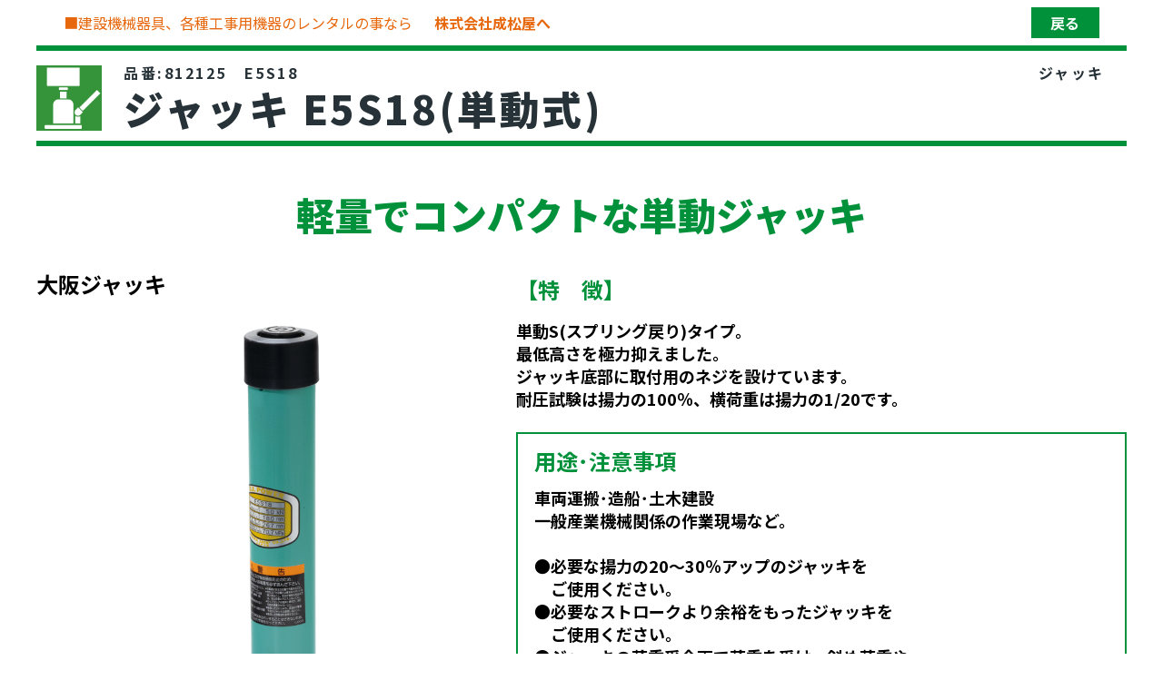

--- FILE ---
content_type: text/html
request_url: https://narimatsuya.com/products/detail/index.php?id=1635
body_size: 9957
content:

<!DOCTYPE html>
<html lang="ja">

<head>
    <meta charset="UTF-8">
  <meta name="theme-color" content="#289c3b">

  <meta name="viewport" content="width=1200,maximum-scale=1.0">


  <meta name="Description" content="軽量でコンパクトな単動ジャッキ">
  <meta name="Keywords" content="">
  <title>
    ジャッキ E5S18(単動式)｜建設機械器具、各種工事用機器レンタルの成松屋
  </title>

  <!-- JQ本体 -->
  <script src="https://ajax.googleapis.com/ajax/libs/jquery/3.3.1/jquery.min.js"></script>
  <!-- JQ本体 -->




  <!-- css -->
  <!-- css -->
  <!-- css -->
  <!-- css -->
  <!-- css -->
  <!-- css -->
  <!-- css -->
  <!-- css -->
  <!-- css -->
  <!-- css -->

  <!-- スクリーン切り替え -->


  <link rel="stylesheet" href="css/pc.css" type="text/css" media="all">
  <!--<link rel="stylesheet" href="css/sp.css" type="text/css" media="screen and (max-width: 766px)">
  <link rel="stylesheet" href="css/pc.css" type="text/css" media="screen and (min-width: 767px) and (max-width: 959px)">
  <link rel="stylesheet" href="css/pc.css" type="text/css" media="screen and (min-width: 960px)">-->

  <!-- スクリーン切り替え -->

  <link rel="stylesheet" href="css/pc.css" type="text/css" media="print">
  <link rel="stylesheet" href="css/slick.css" />
  <link rel="stylesheet" href="css/slick-theme.css" />
  <link rel="stylesheet" href="css/animate.css">
  <link rel="stylesheet" href="css/fontawesome-all.min.css">
  <link rel="stylesheet" href="css/reset.css" type="text/css">
  <link rel="stylesheet" href="css/lightbox.css">
  <link rel="stylesheet" href="css/jquery.bxslider.css" type="text/css">

  <link href="https://fonts.googleapis.com/css2?family=Noto+Sans+JP:wght@100;300;400;500;700;900&display=swap"
    rel="stylesheet">




  <!-- css -->
  <!-- css -->
  <!-- css -->
  <!-- css -->
  <!-- css -->
  <!-- css -->
  <!-- css -->
  <!-- css -->
  <!-- css -->
  <!-- css -->

</head>

<body>
  <div id="wrapper">
    

<header>

  <div class="inner">

    <h1>
      ■建設機械器具、各種工事用機器のレンタルの事なら<span>株式会社成松屋へ</span>
    </h1>


    <a href="javascript:history.back();" id="btn_modoru">戻る</a>

  </div>
  <!-- inner -->


  <!-- モーダルボタン動作 -->
  <script src="js/animatedModal.js"></script>
  <script>
    $(function() {
      $('#btn_open_modal').animatedModal({
        modalTarget: 'modal_area',
        animatedIn: 'fadeIn', //表示する時のアニメーション
        animatedOut: 'fadeOut', //閉じる時のアニメーション ただしattention系やIn系のものはNG
        animationDuration: '0.4s', //アニメーションにかける秒数
        color: 'rgba(38, 134, 53, 0.8)', //背景色 ここで設定しなくてもCSSで設定も可
      });
    });
  </script>


  <!-- ヘッダースクロール値で固定 -->

  <script>
    jQuery(function($) {
      var nav = $('header'),
        offset = nav.offset();
      $(window).scroll(function() {
        if ($(window).scrollTop() > offset.top + 148) {
          nav.addClass('fixed_header');
          $('#wrapper').addClass('fixed_wrapper');
        } else {
          nav.removeClass('fixed_header');
          $('#wrapper').removeClass('fixed_wrapper');
        }
      });
    });
  </script>

  <!-- ヘッダースクロール値で固定ここまで -->


  <!-- 固定ヘッダー分の高さをずらす　ページ内リンク用 -->
  <script>
    jQuery(function($) {
      var headerHeight = $('header').outerHeight();
      var urlHash = location.hash;
      if (urlHash) {
        $('body,html').stop().scrollTop(0);
        setTimeout(function() {
          var target = $(urlHash);
          var position = target.offset().top - headerHeight;
          $('body,html').stop().animate({
            scrollTop: position
          }, 500);
        }, 100);
      }
      $('a[href^="#"]').click(function() {
        var href = $(this).attr("href");
        var target = $(href);
        var position = target.offset().top - headerHeight;
        $('body,html').stop().animate({
          scrollTop: position
        }, 500);
      });

      var _window = $(window),
        _header = $('header'),
        heroBottom,
        startPos,
        winScrollTop;

      _window.on('scroll', function() {
        winScrollTop = $(this).scrollTop();
        heroBottom = $('.hero').height();
        if (winScrollTop >= startPos) {
          if (winScrollTop >= heroBottom) {
            _header.addClass('hide');
          }
        } else {
          _header.removeClass('hide');
        }
        startPos = winScrollTop;
      });

      _window.trigger('scroll');

    });
  </script>
  <!-- 固定ヘッダー分の高さをずらす　ページ内リンク用 ここまで -->





  <!--モーダルの中-->
  <!--モーダルの中-->
  <!--モーダルの中-->
  <!--モーダルの中-->
  <!--モーダルの中-->
  <!--モーダルの中-->
  <!--モーダルの中-->

  <!--<div id="modal_area">
    閉じるボタン
    <span class="close-modal_area">×</span>

    <div class="modal-content">



      <ul class="category_menu">
      <br />
<b>Notice</b>:  Undefined variable: catlist in <b>/var/www/html/products/detail/include/header.php</b> on line <b>124</b><br />
      </ul>


    </div>
  </div>-->
  <!--モーダルの中-->
  <!--モーダルの中-->
  <!--モーダルの中-->
  <!--モーダルの中-->
  <!--モーダルの中-->
  <!--モーダルの中-->
  <!--モーダルの中-->

</header>    <main>
      <!-- 商品詳細ここから -->
      <div class="prod-detail">

        <h2>
          <figure class="icon"><img
              src="img/13.png"></figure>
          <ul>
            <li>
              <div class="model_number">品番:812125　E5S18              </div>
              <div class="p_title">
              </div>
              <div class="category">ジャッキ              </div>
            </li>

            <li>
              <div class="p_name">ジャッキ E5S18(単動式)              </div>
            </li>

          </ul>
        </h2>

        <div class="inner">

          <!--start キャッチコピー-->
          <div class="catch">
            軽量でコンパクトな単動ジャッキ          </div>
          <!-- キャッチコピー end-->

          <!-- 外観 -->
          <figure class="main_photo">
            <h3>大阪ジャッキ            </h3>
            <img src="../../printimg/P1_649277ed7c05b.jpg">
            <div class="kigyo_name">E5S18            </div>
            <div class="qr">

              
            </div>
          </figure>
          <!-- 外観ここまで -->

          <!-- 特徴　セールスポイントのブロック-->
          <article>
            <!-- ここから特徴 -->
            <div class="tokucho">
              <h3>【特　徴】</h3>
              <div class="sente">
                単動S(スプリング戻り)タイプ。<br>最低高さを極力抑えました。<br>ジャッキ底部に取付用のネジを設けています。<br>耐圧試験は揚力の100％、横荷重は揚力の1/20です。              </div>
            </div>
            <!-- 特徴ここまで -->

            <!-- セールスポイント -->
            <div class="point">
              <h3>用途･注意事項              </h3>
              <div class="sente">
                車両運搬･造船･土木建設<br>一般産業機械関係の作業現場など。<br><br>●必要な揚力の20～30％アップのジャッキを<br>　ご使用ください。<br>●必要なストロークより余裕をもったジャッキを<br>　ご使用ください。<br>●ジャッキの荷重受全面で荷重を受け、斜め荷重や<br>　衝撃荷重がかからないように注意してください。              </div>
            </div>
            <!-- セールスポイントここまで -->

          </article>
          <!-- 特徴　セールスポイントのブロック　ここまで -->






          <!--写真ブロック-->
          <ul class="sub_photo"><li><div class="title">製品仕様</div><img src="../../printimg/P2_649501650fc83.jpg"></li><li><div class="title">寸法図</div><img src="../../printimg/P3_64a220f7ca4cd.jpg"></li></ul>          <!--写真ここまで-->







        </div>
        <!-- inner -->



      </div>
      <!-- 商品詳細ここまで -->







    </main>




    <footer>


	<div class="inner">
		<img src="img/footer.png?new" alt="フッター">
	</div>


	<!-- 
	<article id="footer_top">
		<ul class="inner">
			<li>
				<div id="footer_logo">
					<a href="index.php">
						<span>各種工事用機械レンタル</span>
						<img src="img/logo.png" alt="ロゴ">
						<div class="url">www.narimatsuya.com</div>
					</a>
				</div>


			</li>
			<li>
				<div class="tel">
					<span class="title01">本社・関西営業部</span>
					<div>
						TEL:<a href="tel:0665560061">06-6556-0061</a>
					</div>
				</div>

				<div class="tel">
					<span class="title01">関東営業所・川崎駅前オフィス</span>
					<div>
						TEL:<a href="tel:0442871655">044-287-1655</a>
					</div>
				</div>


			</li>


			<li>
				<div class="icon">
					<img src="img/icon_iso14001.png" alt="">
				</div>
				<div class="icon">
					<img src="img/icon_ms_jab_cm024.png" alt="">
				</div>
			</li>


		</ul>

	</article>
 -->




</footer>






  </div><!-- wrapper -->
  <!-- js -->
  <!-- js -->
  <!-- js -->
  <!-- js -->
  <!-- js -->
  <!-- js -->
  <!-- js -->
  <!-- js -->
  <!-- js -->
  <!-- js -->
  <!-- js -->
  <!-- js -->

  <!--<script src="js/viewport.js"></script>-->
  <script src="js/ofi.js"></script>
  <script>
    objectFitImages('.ofi_cv');
  </script>

  <script src="./js/to-top.js"></script>



</body>

</html>

--- FILE ---
content_type: text/css
request_url: https://narimatsuya.com/products/detail/css/pc.css
body_size: 46032
content:
@charset "utf-8";

/* キーカラー */

/* メイン#360 */
/* サブ#e7670c */
/* サブ#060 */


/* =======================================

reset

======================================= */


* {
	margin: 0;
	padding: 0;
	list-style: none;
	text-decoration: none;
	-webkit-text-size-adjust: 100%;
	-webkit-box-sizing: border-box;
	box-sizing: border-box;
	font-family: 'Noto Sans JP', sans-serif;
	/* line-height: 1.7em;
	letter-spacing: 0.05em; */
	font-weight: 600;
}



html,
body,
div,
span,
applet,
object,
iframe,
a,
abbr,
acronym,
address,
big,
cite,
code,
del,
dfn,
em,
font,
img,
ins,
kbd,
q,
s,
samp,
small,
strike,
strong,
sub,
sup,
tt,
var,
dl,
dt,
dd,
ol,
ul,
li,
fieldset,
form,
label,
legend,
table,
caption,
tbody,
tfoot,
thead,
tr,
th,
td {
	margin: 0;
	padding: 0;
	-webkit-text-size-adjust: none;
}

#wrapper {
	width: 100%;
	position: relative;
	overflow: hidden;
	background: rgba(255, 255, 255, 1);

}

.fixed_wrapper {
	margin-top: 148px;

}


/*******************************
ヘッダー
*******************************/

.mainImage_area {
	width: 100%;
	z-index: 0;
	position: relative;
	border-bottom: 8px #e7670c solid;
}


.mainImage_area>.inner {
	position: absolute;
	top: 30%;
	right: 0;
	left: 0;
	max-width: 1200px;
	width: 90%;
	margin: 0 auto;
	z-index: 10;
	-webkit-animation: opacity_move 0.5s alternate linear;
	animation: opacity_move 0.5s alternate linear;
}

@-webkit-keyframes opacity_move {
	0% {
		opacity: 0;
		left: -20px;
	}

	50% {
		opacity: 0.7;
	}

	100% {
		opacity: 1;
	}
}

@keyframes opacity_move {
	0% {
		opacity: 0;
		left: -20px;
	}

	50% {
		opacity: 0.7;
	}

	100% {
		opacity: 1;
	}
}

.mainImage_area>.inner>span.catch01 {
	/* text-shadow: 0px -1px 3px #000, -1px 1px 3px #000, 1px 3px 3px #000000, 1px 2px 4px #000000; */
	text-shadow: 0px 0px 10px #fff;
	color: #fff;
	line-height: 1.5em;
	display: block;
	margin: 0 0 10px 0px;
	background-blend-mode: multiply;
	/* font-weight: bold; */
	position: relative;
	width: 970px;
	padding: 0px 0 0px 0px;
	font-size: 56px;
}

.mainImage_area>.inner>span.catch02 {
	text-shadow: 0px 0px 10px #000;
	color: #fff;
	line-height: 1.5em;
	display: block;
	margin: 0 0 10px 0px;
	background-blend-mode: multiply;
	/* font-weight: bold; */
	position: relative;
	width: 970px;
	padding: 0px 0 0px 0px;
	font-size: 28px;
}

.mainImage_area .object_green {
	position: absolute;
	top: 39%;
	left: auto;
	right: 0%;
	min-width: 800px;
	width: 50%;
}

.mainImage_area .object_green img {
	width: 100%;
}




/*新着情報ヘッドライン*/
#news_headline {
	background: rgba(255, 255, 255, 0.75);
	position: relative;
	top: -72px;
}

#news_headline>.inner {
	width: 95%;
	max-width: 1200px;
	margin: 0 auto;
	display: flex;
	padding: 16px 0px;
	align-items: center;
}

#news_headline>.inner>h2 {
	color: #360;
	font-size: 20px;
	border-right: 1px #e7670c solid;
	padding: 0px 16px 0 0;
	width: 21%;
	text-shadow: 0px 0px 3px #fff, 0px 0px 3px #fff, 0px 0px 3px #ffffff, 0px 0px 4px #ffffff;
}


#news_headline>.inner>.right {
	padding: 0px 0px 0 0px;
	color: #000;
	font-size: 16px;
	width: 79%;
	height: 20px;
	overflow: hidden;
	font-weight: bold;
}

#news_headline>.inner>.right>a {
	color: #fff;
}

/*新着情報ヘッドラインここまで*/




header {
	width: 95%;
	max-width: 1200px;
	background: #ffffff;
	padding: 0px 0 0px;
	/* position: absolute; */
	z-index: 100;
	/* top: 0; */
	margin: 0 auto 0;
	transition: 0.2s ease-in-out;
}

header .inner {
	max-width: 1200px;
	width: 95%;
	margin-right: auto;
	margin-left: auto;
	display: -webkit-box;
	display: -ms-flexbox;
	display: flex;
	-webkit-box-pack: justify;
	-ms-flex-pack: justify;
	justify-content: space-between;
	padding: 8px 0 8px;
	align-items: center;
}



header .inner h1 {
	/* max-width: 540px; */
	position: relative;
	width: 100%;
	color: #e7670c;
	font-size: 16px;
	font-weight: normal;
}

header .inner h1 span {display: inline-block;margin: 0 0 0 24px;font-size: 16px;font-weight: bold;}










/* グローバルナビ */
.global-nav {
	-ms-flex-item-align: center;
	align-self: center;
	background: linear-gradient(0deg, #9c9c9c, #565656);
	/* border-bottom: 8px #e7670c solid; */
	box-shadow: 0px 8px 16px #e7670c;
	position: relative;
	z-index: 1;
}

.global-nav ul {
	display: -webkit-box;
	display: -ms-flexbox;
	display: flex;
	max-width: 1200px;
	width: 100%;
	margin: 0px auto 0;
	padding: 0px 0;
	-webkit-box-pack: justify;
	-ms-flex-pack: justify;
	justify-content: space-between;
}



.global-nav ul li {
	margin: 0 0px 0 0;
	width: 100%;
	border-right: 1px #ccc solid;
	position: relative;
}

.global-nav ul li:last-child i {
	color: #fff;
	-webkit-transition: 0.2s ease-in-out;
	transition: 0.2s ease-in-out;
	margin: 0 8px 0 0;
	display: inline-block;
	font-size: 28px;
	vertical-align: sub;
	font-weight: unset;
}

.global-nav ul li a {
	color: #fff;
	font-size: 16px;
	-webkit-transition: 0.2s ease-in-out;
	transition: 0.2s ease-in-out;
	display: block;
	text-align: center;
	font-weight: bold;
	padding: 16px 0;
}

.global-nav ul li a>div {
	font-size: 10px;
	-webkit-transition: 0.2s ease-in-out;
	transition: 0.2s ease-in-out;
	display: block;
	text-align: center;
	font-weight: bold;
}

.global-nav ul li a:hover {
	color: #e7670c;
	-webkit-transition: 0.2s ease-in-out;
	transition: 0.2s ease-in-out;
}

.global-nav ul li a:hover i {
	color: #e7670c;
	-webkit-transition: 0.2s ease-in-out;
	transition: 0.2s ease-in-out;
}

.global-nav ul li a:hover div {
	color: #e7670c;
	-webkit-transition: 0.2s ease-in-out;
	transition: 0.2s ease-in-out;
}



.global-nav ul li:nth-child(1) {
	border-left: 1px #ccc solid;
}

/* 
.global-nav ul li:nth-child(1) a{background: #e7670c!important;color: #ffffff!important;}
*/






.global-nav ul li a:hover {
	color: #ffffff;
	-webkit-transition: 0.2s ease-in-out;
	transition: 0.2s ease-in-out;
	background: #e7670c;

}

/* .global-nav ul li:nth-child(1) a:hover{
color: #e7670c!important;
-webkit-transition: 0.2s ease-in-out!important;
transition: 0.2s ease-in-out!important;
background: #ffffff!important;

} */


.global-nav ul li a:hover i {
	color: #ffffff;
	-webkit-transition: 0.2s ease-in-out;
	transition: 0.2s ease-in-out;
}

.global-nav ul li a:hover div {
	color: #ffffff;
	-webkit-transition: 0.2s ease-in-out;
	transition: 0.2s ease-in-out;
}

.global-nav ul li:nth-child(6) a:hover {
	background: #e7670c;
	-webkit-transition: 0.2s ease-in-out;
	transition: 0.2s ease-in-out;
	color: #fff;
}

.global-nav ul li:nth-child(6) a:hover i {
	color: #fff;
	-webkit-transition: 0.2s ease-in-out;
	transition: 0.2s ease-in-out;
}

.global-nav ul li:nth-child(6) a:hover div {
	color: #fff;
	-webkit-transition: 0.2s ease-in-out;
	transition: 0.2s ease-in-out;
}




/* 共通部分 */
/* 共通部分 */
/* 共通部分 */
/* 共通部分 */
/* 共通部分 */
/* 共通部分 */
/* 共通部分 */
/*ドロワーメニュー*/

/*モーダル*/
#modal {
	position: relative;
	display: block;
	top: 0;
	bottom: 0;
	left: auto;
	right: 0;
	z-index: 11000;
	/*これがモーダルのz基準*/
	width: 100%;
	padding: 0px 0;
	margin: 0px 0 0 0;

}


#btn_open_modal {

	display: inline-block;

	text-align: center;

	color: #00913a;

	font-size: 12px;
}


#btn_open_modal i {

	width: auto;

	margin: 0 auto;

	font-size: 32px;

	display: inline-block;
}



#btn_open_modal img {
	width: 100%;
	margin: 0% 0 0 0;
	/* filter: drop-shadow(1px 0.5px 1.5px #111); */
}




#modal_area {
	position: absolute;
	z-index: 1;
	background: rgba(255, 255, 255, 0.95) !important;
	display: none;
}

.close-modal_area {
	color: #e7670c;
	font-weight: bold;
	display: block;
	position: absolute;
	top: 5%;
	vertical-align: middle;
	bottom: auto;
	left: auto;
	right: 3%;
	height: auto;
	width: 25px;
	font-size: 2em;
	z-index: 1;
	line-height: 0;
	z-index: 9999;
	cursor: pointer;
}


#modal_logo_area {
	width: 100%;
	position: relative;
	display: flex;
	align-items: center;
}

#modal_logo {
	width: 40%;
	position: relative;
	padding: 2% 0 2% 2%;
}


.modal_bt_tel01 {
	margin: 0 0 20px;
}

.modal_bt_tel01 a {
	background: #0d3780;
	/* transition: 0.5s ease-in-out; */
	position: relative;
	padding: 10px;
	color: #fff;
	border-radius: 5px;
	box-shadow: 1px 0px 10px #6b8094;
	z-index: 0;
	display: flex;
	width: 60%;
	flex-direction: column;
	margin: 0 auto;
}

.modal_bt_tel01 a i {
	position: absolute;
	top: auto;
	left: 15px;
	bottom: 25%;
	font-size: 7vw;
}

.modal_bt_tel01 a span:nth-of-type(1) {
	display: block;
	text-align: center;
	font-size: 3vw;
	padding: 0 0 0 30px;
}

.modal_bt_tel01 a span:nth-of-type(2) {
	display: block;
	text-align: center;
	font-size: 4vw;
	padding: 0 0 0 30px;
}




.modal-content {
	padding: 6% 0 0 0;
	position: relative;
	z-index: 0;
}


.modal-content>ul {
	width: 90%;
	max-width: 1200px;
	margin: 24px auto 24px;
	position: relative;
	display: flex;
	align-items: center;
	flex-wrap: wrap;
	line-height: 0;
}

.modal-content>ul>li {
	width: 25%;
	margin: 0 0 8px 0;
}

.modal-content>ul>li:nth-child(3n) {
	margin-right: 0;
}

.modal-content>ul>li>a {
	display: flex;
	width: 97%;
	justify-content: space-between;
	align-items: center;
	border-bottom: 1px #e7670c solid;
	border-top: 1px #e7670c solid;
	transition: 0.5s ease-in-out;
	border-left: 1px #e7670c solid;
	border-right: 1px #e7670c solid;
}

.modal-content>ul>li>a:hover {
	color: #e7670c;
	transition: 0.2s ease-in-out;
}

.modal-content>ul>li>ul {

	margin: 0 0 0 8%;

	width: auto;
}

.modal-content>ul>li>ul>li {}

.modal-content>ul>li>ul>li>a {
	color: #010101;
	position: relative;
	z-index: 0;
	font-size: 14px;
	padding: 0px 0px 0% 0;
	display: block;
}

.modal-content>ul>li>a i {
	margin: 0 2% 0 0;
	color: #e7670c;
}




.modal_tel_area {}

.modal_tel_area dl {
	display: flex;
}

.modal_tel_area dl dt {
	color: #3c3c3c;
	font-size: 0.8em;
	margin: 0 0% 0 0%;
	font-weight: bold;
}

.modal_tel_area dl dd {
	color: #0031af;
	font-size: 0.8em;
	font-weight: bold;
}

/*モーダルここまで*/




/* ボタン共通設定 */
.btn01 {
	display: block;
	width: 270px;
	margin: 0 24px 0 0;
	-webkit-transition: 0.5s ease-in-out;
	transition: 0.5s ease-in-out;
}

.btn01 a {
	width: 100%;
	color: #ffffff;
	background: #e7670c;
	display: block;
	padding: 12px 16px;
	text-align: center;
	-webkit-transition: 0.5s ease-in-out;
	transition: 0.5s ease-in-out;
	font-weight: bold;
	font-size: 18px;
	border: 1px #e7670c solid;
}

.btn01 a i {}

.btn01:hover a {
	-webkit-transition: 0.5s ease-in-out;
	transition: 0.5s ease-in-out;
	transition: 0.2s ease-in-out;
	color: #e7670c;
	background: #fff;
	border: 1px #e7670c solid;
}



.btn02 {
	display: block;
	width: 270px;
	margin: 0;
	-webkit-transition: 0.5s ease-in-out;
	transition: 0.5s ease-in-out;
}

.btn02 a {
	width: 100%;
	color: #ffffff;
	background: #fe1010;
	display: block;
	padding: 8px 16px;
	text-align: center;
	-webkit-transition: 0.5s ease-in-out;
	transition: 0.5s ease-in-out;
	font-weight: bold;
	font-size: 18px;
}

.btn02 a i {
	margin: 0 8px 0 0;

}

.btn02:hover a {
	background: #fff;
	color: #fe1010 !important;
	border: 1px #fe1010 solid;
	-webkit-transition: 0.5s ease-in-out;
	transition: 0.5s ease-in-out;
}



.btn03 {
	display: block;
	width: 270px;
	margin: 0;
	-webkit-transition: 0.5s ease-in-out;
	transition: 0.5s ease-in-out;
}

.btn03 a {
	width: 100%;
	color: #ffffff;
	background: #e7670c;
	display: block;
	padding: 8px 16px;
	text-align: center;
	-webkit-transition: 0.5s ease-in-out;
	transition: 0.5s ease-in-out;
	font-weight: bold;
	font-size: 18px;
}

.btn03 a i {
	color: #fff;
	margin: 0 8px 0 0;

}

.btn03:hover a {
	background: #fff;
	color: #e7670c;
	border: 1px #e7670c solid;
	-webkit-transition: 0.5s ease-in-out;
	transition: 0.5s ease-in-out;
}




.btn_block01 {
	position: relative;
}

.btn_block01 i {
	position: absolute;
	top: 35%;
	color: #fff;
	left: 8%;
	-webkit-transition: 0.5s ease-in-out;
	transition: 0.5s ease-in-out;
}

.btn_block01:hover i {
	color: #e7670c;
	-webkit-transition: 0.5s ease-in-out;
	transition: 0.5s ease-in-out;
}

input.btn01 {
	display: block;
	width: 270px;
	color: #fff;
	background: #e7670c;
	font-size: 16px;
	padding: 8px 0px;
	border: solid 1px #e7670c;
	font-weight: bold;
	letter-spacing: 0.1em;
	text-align: center;
	-webkit-transition: 0.5s ease-in-out;
	transition: 0.5s ease-in-out;
	cursor: pointer;
	-webkit-appearance: button;
	-webkit-appearance: none;
	-moz-appearance: none;
	appearance: none;
}

input.btn01:hover {

	-webkit-transition: 0.5s ease-in-out;
	transition: 0.5s ease-in-out;
	background: #fff;
	color: #e7670c;
	border: 1px #e7670c solid;
}

/* ボタン共通設定 */



/* タイトル共通 */
h2.title01 {}

h2.title01>span.btn {}

h2.title01>span.btn:hover {}

h2.title01>span.btn>a {}

h2.title01>span.btn>a>i {}



h3.title01 {
	width: 100%;
	font-size: 32px;
	font-weight: bold;
	color: #e7670c;
	padding: 8px 0 8px 16px;
	position: relative;
	margin: 0 auto 24px;
	/* text-align: center; */
	border-bottom: solid 4px #e7670c;
	border-top: solid 4px #ccc;
}

/* h3.title01::after {
content: "";
width: 100%;
height: 4px;
background: linear-gradient(90deg, #e7670c,#e7670c,#e7670c,#e7670c,#e7670c,#e7670c,#e7670c,#e7670c);
padding: 0px 0 0px 0;
display: block;
position: absolute;
top: 0;
bottom: auto;
right: 0;
left: 0;
margin: 0 auto;
} */



h4.title01 {
	width: 100%;
	font-size: 24px;
	/* font-weight: normal; */
	color: #333;
	padding: 0 0 0 0px;
	position: relative;
	margin: 0 auto 32px;
	text-align: center;
	border-bottom: 1px solid #333;
}


h4.title02 {
	width: 100%;
	font-size: 24px;
	/* font-weight: normal; */
	color: #e7670c;
	padding: 0 0 0 0px;
	position: relative;
	margin: 0 auto 32px;
	text-align: center;
	border-bottom: 1px solid #e7670c;
}


/* cssスライダー */
.infinity-slide {
	display: -webkit-box;
	display: -ms-flexbox;
	display: flex;
	width: auto;
	overflow: hidden;
}

#slide-block {
	-webkit-animation: infinity-loop 240s infinite linear 1s both;
	animation: infinity-loop 240s infinite linear 1s both;
	display: -webkit-box;
	display: -ms-flexbox;
	display: flex;
	height: 350px;
	position: relative;
}

#slide-block li {
	margin-right: 16px;
}

#slide-block img {
	width: auto;
	height: 100%;
}

/* 無限ループ用アニメーション設定 */
@-webkit-keyframes infinity-loop {
	from {
		-webkit-transform: translateX(0vw);
		transform: translateX(0vw);
	}

	to {
		-webkit-transform: translateX(-100%);
		transform: translateX(-100%);
	}
}

@keyframes infinity-loop {
	from {
		-webkit-transform: translateX(0vw);
		transform: translateX(0vw);
	}

	to {
		-webkit-transform: translateX(-100%);
		transform: translateX(-100%);
	}
}

/* cssスライダー ここまで*/



/* 共通部分ここまで */
/* 共通部分ここまで */
/* 共通部分ここまで */
/* 共通部分ここまで */
/* 共通部分ここまで */
/* 共通部分ここまで */
/* ヘッダー上部ナビ */
.global-nav02 {
	margin: 0 0px 0px 0%;
	width: 73%;
	max-width: 580px;
	text-align: center;
}

.global-nav02>ul {
	display: -webkit-box;
	display: -ms-flexbox;
	display: flex;
	-webkit-box-pack: justify;
	-ms-flex-pack: justify;
	justify-content: flex-end;
	/* justify-content: space-between; */
	margin: 0 0px 0px 0;
}


.global-nav02>ul>li {
	margin: 0 2% 0px 0;
	/* width: 20%; */
}

.global-nav02>ul>li:last-child {
	display: none;
}

.global-nav02>ul>li>a {
	color: #000000;
	-webkit-transition: 0.2s ease-in-out;
	transition: 0.2s ease-in-out;
	font-size: 12px;
	font-weight: bold;
}

.global-nav02>ul>li>a>i {
	color: #e7670c;
	margin: 0 8px 0 0;
	-webkit-transition: 0.2s ease-in-out;
	transition: 0.2s ease-in-out;
}

.global-nav02>ul>li>a:hover {
	color: #e7670c;
	-webkit-transition: 0.2s ease-in-out;
	transition: 0.2s ease-in-out;
}

.global-nav02>ul>li:nth-child(1) {

	width: 100% !important;

	max-width: 140px;

	align-self: center;
}

.global-nav02>ul>li:nth-child(2) {

	width: 100% !important;

	max-width: 95px;

	align-self: center;
}








/* ヘッダー電話エリア */
header .tel_block {
	width: 100% !important;
	max-width: 310px;
	margin: 0 0 0 auto !important;
	display: flex;
	justify-content: flex-end;
	align-items: center;
}

header .tel_block>div {

	text-align: right;

	font-size: 14px;

	font-weight: bold;

	margin: 0 16px 0 0;

	line-height: 1.4em;
}

header .tel_block ul {
	line-height: 1em;
}


header .tel_block li {
	text-align: right;
}




header .tel_block li:nth-child(1) {
	font-weight: bold;
	margin: 0 0 0px 0;
	vertical-align: 1em;
	display: flex;
}

header .tel_block li:nth-child(1) i {
	color: #669933;
	font-size: 24px;
	line-height: 1em;
	margin: 0 8px 0 0;
}

header .tel_block li span.number {

	display: block;

	color: #360;

	font-size: 26px;

	line-height: 1em;
}


header .tel_block li span.number a {

	display: block;

	color: #f07302;

	font-size: 16px;

	line-height: 1em;
}

header .tel_block li:nth-child(2) {
	font-size: 12px;
	/* font-weight: bold; */
	margin: 0 0 0 0;
}

/* ヘッダー電話エリア ここまで*/











/* スクロール後ヘッダー固定レイアウト */
/* スクロール後ヘッダー固定レイアウト */
/* スクロール後ヘッダー固定レイアウト */
header.fixed_header {
	width: 100%;
	padding: 0px 0 0px;
	/* position: absolute; */
	z-index: 100000;
	position: fixed;
	/* display: flex; */
	flex-direction: row-reverse;
	margin: 0 auto;
	left: 0;
	right: 0;
	top: 0px;
	transition: 0.2s ease-in-out;
	box-shadow: 0px 0px 8px rgba(0, 0, 0, 0.5);
}

header.fixed_header .logo {
	position: relative;
	width: 26%;
	line-height: 0;
}

header.fixed_header .tel_block {
	position: relative;
	width: 31%;
	display: flex;
	align-items: center;
	justify-content: space-between;
}

header.fixed_header .tel_block li:nth-child(1) {
	color: #e7670c;
	font-size: 16px;
	font-weight: bold;
}

header.fixed_header .global-nav02 {
	position: relative;
	width: 80%;
}


header.fixed_header .inner {
	/* display: none; */
}


header.fixed_header .global-nav {}


/* スクロール後ヘッダー固定レイアウト ここまで*/
/* スクロール後ヘッダー固定レイアウト ここまで*/
/* スクロール後ヘッダー固定レイアウト ここまで*/



main {
	/* position: relative; */
	overflow: visible;
}






.category_menu {
	width: 95%;
	max-width: 1200px;
	margin: 56px auto 56px;
	position: relative;
	display: flex;
	align-items: center;
	flex-wrap: wrap;
	line-height: 0;
}

.category_menu li {
	width: 25%;
	margin: 0 0 8px 0;
}

.category_menu li a {
	display: flex;
	width: 97%;
	justify-content: space-between;
	align-items: center;
	border-bottom: 1px #e7670c solid;
	border-top: 1px #e7670c solid;
	transition: 0.5s ease-in-out;
	border-left: 1px #e7670c solid;
	border-right: 1px #e7670c solid;
	line-height: 1.4;
	padding-right: 8px;
	position: relative;
}

.category_menu li a:hover {
	transition: 0.5s ease-in-out;
	opacity: 0.5;

}

.category_menu li a div {
	display: block;
	width: 78%;
	font-size: 14px;
	color: #263237;
	font-weight: bold;
}

.category_menu li a img {
	width: 17.5%;
	display: block;
}










/* 一覧 共通*/
.prod-list {
	width: 95%;
	max-width: 1200px;
	margin: 0px auto 0px;
	position: relative;
	/* top: 0; */
	/* left: 0; */
	/* z-index: 100; */
	/* right: 0; */
	/* display: flex; */
	align-items: center;
}

.prod-list h2 {
	width: 100%;
	margin: 0 0% 0 0;
	font-size: 24px;
	font-weight: bold;
	color: #263237;
	padding: 0px 0 16px 0px;
	background-position-y: 0%;
	position: relative;
	letter-spacing: 0.08em;
	/* text-align: center; */
	line-height: 1.3em;
	border-bottom: 6px #ccc solid;
}

.prod-list h2 span {
	color: #e7670c;
}

.prod-list>h2>div.txt_line {
	border-bottom: 6px #e7670c solid;
	display: inline;


}


@media all and (-ms-high-contrast: none) {

	.prod-list>h2>div.txt_line {
		border-bottom: 6px #e7670c solid;
		display: inline;
		line-height: 1.6em;

	}


}


.prod-list aside{margin: 64px auto 64px;border: 1px #e7670c solid;padding: 32px;width: 80%;}

.prod-list aside input[type="submit"]{

	margin: 0 auto 24px;
	padding: 16px 0;
	width: 100%;
}


.prod-list aside div{
	margin: 8px 0 0px 0;
	letter-spacing: 0.1em;
}
.prod-list aside div span{
	font-size: 24px;
	color: #e7670c;
	font-weight: bold;
}



.prod-list>.inner {
	margin: 32px 0% 0 0;
	width: 100%;
	display: flex;
	flex-wrap: wrap;
}

.prod-list>.inner>article {
	margin: 0 3% 32px 0;
	border-bottom: 1px #999 dotted;
	padding: 0 0 8px 0;
	position: relative;
	width: 22%;
	transition: 0.5s ease-in-out;
}





.prod-list>.inner>article>a {
	/* display: -webkit-box; */
	/* display: flex; */
	color: #222;
	/* white-space: nowrap; */
	/* overflow: hidden; */
	/* text-overflow: ellipsis; */
	-webkit-text-overflow: ellipsis;
	-o-text-overflow: ellipsis;
}


.prod-list>.inner>article>a>figure {
	width: 100%;
	border: 1px #ccc solid;
	line-height: 0;
	padding: 16px;
	position: relative;
	transition: 0.2s ease-in-out;
	overflow: hidden;
}


.prod-list>.inner>article>a>figure img {
	width: 100%;
	transition: 0.6s ease-in-out;
}
.prod-list>.inner>article>a>figure:hover img{
	transition: 0.6s ease-in-out;
	transform: scale(1.2);
}






.prod-list>.inner>article>.desc{
	width: 100%;
	line-height: 1;
	padding: 16px 0 8px;
	position: relative;
	align-items: flex-end;
	display: flex;
	flex-wrap: wrap;
}



.prod-list>.inner>article>.desc .checkbox_block{
	display: flex;position: relative;width: 100%;align-items: center;margin: 0 0 16px 0;}



.prod-list>.inner>article>.desc .checkbox_block input[type="checkbox"]{
	top: 0px;
	left: 0;
	display: block;
	margin: 0 8px 0 0;
	width: 30px;
	height: 30px;
	background: #eee;
	position: relative;
	cursor: pointer;
	z-index: 3;
	transition: 0.2s ease-in-out;
	cursor: pointer;
	-webkit-appearance: button;
	-webkit-appearance: none;
	-moz-appearance: none;
	appearance: none;
	border: 2px #136131 solid!important;
	border-radius: 4px;
}


.prod-list>.inner>article>.desc .checkbox_block input[type="checkbox"]:hover{
	transition: 0.2s ease-in-out;
	transform: scale(1.2);
	border: 2px #e7670c solid!important;
}





.prod-list>.inner>article>.desc .checkbox_block span.check-txt{color: #136131;display: block;position: relative;/* cursor: pointer; */z-index: 3;transition: 0.2s ease-in-out;}



.prod-list>.inner>article>.desc .checkbox_block input[type="checkbox"]:checked{
	border: 2px #e7670c solid!important;
	background: #e7670c!important;
}



.prod-list>.inner>article>.desc .checkbox_block input[type="checkbox"]:checked + span.check-txt{color: #e7670c!important;font-weight: bold;font-size: 16px;}






.prod-list>.inner>article .desc .date {
	width: 60%;
	font-size: 14px;
	margin: 0px 0 0px 0;
	padding: 0 0 0px 0;
}


.prod-list>.inner>article .desc .qr {margin: 0 0 0 auto;width: 24%;}
.prod-list>.inner>article .desc .qr img{
	width:100%;
	display: block;
}


.prod-list>.inner>article .desc .icon {

	display: flex;

	align-items: center;

	margin: 16px 0px 0 0px;
}

.prod-list>.inner>article .desc .icon span {
	font-size: 12px;
	display: block;
}


.prod-list>.inner>article .desc .icon img {
	width: 22%;
	max-width: 32px;
	display: block;
	margin: 0 8px 0 0;
}


.prod-list>.inner>article .desc .title {
	margin: 16px 0px 0 0px;
	display: block;
	/* overflow: hidden; */
	/* text-overflow: ellipsis; */
	/* white-space: nowrap; */
	font-size: 14px;
	font-weight: bold;
	width: 100%;

}







/* 詳細 */
.prod-detail {
	width: 95%;
	max-width: 1200px;
	margin: 0px auto 0px;
	position: relative;
	/* top: 0; */
	/* left: 0; */
	/* z-index: 100; */
	/* right: 0; */
	/* display: flex; */
	align-items: center;
}

.prod-detail h2 {
	width: 100%;
	margin: 0 0% 0 0;
	font-size: 32px;
	font-weight: bold;
	color: #263237;
	padding: 16px 0 2px 0px;
	background-position-y: 0%;
	position: relative;
	letter-spacing: 0.08em;
	/* text-align: center; */
	line-height: 1.3em;
	border-bottom: 6px #00913a solid;
	border-top: 6px #00913a solid;
	display: flex;
}


.prod-detail h2 figure.icon {

	/* width: 7%; */

	width: 72px;

	line-height: 0;
}
.prod-detail h2 figure.icon img{

	width: 100%;

}



.prod-detail h2 ul{display: flex;/* flex-wrap: wrap; */width: 90%;margin: 0 0 0 2%;flex-direction: column;justify-content: space-between;}

.prod-detail h2 ul li .category{
	font-size: 16px;
	line-height: 1;
	margin: 0 0 8px auto;
}


.prod-detail h2 ul li:nth-child(1){
	display: flex;
	/* justify-content: flex-end; */
}
.prod-detail h2 ul li:nth-child(2){
	display: flex;
}

.prod-detail h2 ul li .p_title {
	font-size: 16px;
	margin: 0 32px 0px 0;
	line-height: 1;
}

.prod-detail h2 ul li .p_name{font-size: 44px;font-weight: 900;line-height: 1.3;position: relative;top: -5px;}
.prod-detail h2 ul li .model_number{font-size: 16px;margin: 0 0 0 0;line-height: 1;}


.prod-detail>.inner {
	margin: 24px 0% 40px 0;
	width: 100%;
	display: flex;
	flex-wrap: wrap;
	justify-content: space-between;
}

.prod-detail>.inner .catch{
	width: 100%;
	text-align: center;
	color: #00913a;
	font-size: 42px;
	font-weight: 900;
	/* font-family: 游明朝,"Yu Mincho",YuMincho,"Hiragino Mincho ProN",HGS明朝E,メイリオ,Meiryo,serif; */
	margin: 28px 0 42px 0;
	line-height: 1.1em;
}


.prod-detail>.inner .catch_red{
	width: 100%;
	text-align: center;
	color: #e00c0c;
	font-size: 42px;
	font-weight: 900;
	/* font-family: 游明朝,"Yu Mincho",YuMincho,"Hiragino Mincho ProN",HGS明朝E,メイリオ,Meiryo,serif; */
	margin: 28px 0 28px 0;
	line-height: 1.1em;
}

.prod-detail>.inner .catch_blue{
	width: 100%;
	text-align: center;
	color: #0c61e0;
	font-size: 42px;
	font-weight: 900;
	/* font-family: 游明朝,"Yu Mincho",YuMincho,"Hiragino Mincho ProN",HGS明朝E,メイリオ,Meiryo,serif; */
	margin: 28px 0 28px 0;
	line-height: 1.1em;
}

.prod-detail>.inner .catch_yellow{
	width: 100%;
	text-align: center;
	color: #ff8d00;
	font-size: 42px;
	font-weight: 900;
	/* font-family: 游明朝,"Yu Mincho",YuMincho,"Hiragino Mincho ProN",HGS明朝E,メイリオ,Meiryo,serif; */
	margin: 28px 0 28px 0;
	line-height: 1.1em;
}


.prod-detail>.inner>figure.main_photo {
	width: 40%;
	line-height: 0;
	padding: 0;
	position: relative;
}

.prod-detail>.inner>figure.main_photo h3 {
	font-size: 24px;
	margin: 0 0 32px 0;
	line-height: 1em;
	/* color: #00913a; */
}


.prod-detail>.inner>figure.main_photo>img {
	width: 100%;

}
.prod-detail>.inner>figure.main_photo .kigyo_name{
	margin: 12px 0 0px 0;
	line-height: 1em;
	/* color: #00913a; */
	font-size: 24px;
	position: absolute;
}

.prod-detail>.inner>figure.main_photo>.qr {
	width: 15%;
	margin: 0;
	position: absolute;
	left: auto;
	right: -72px;
	bottom: -40px;
}
.prod-detail>.inner>figure.main_photo>.qr>img{
	width: 100%;
}




.prod-detail>.inner>article{
	margin: 0 0% 0 0;
	padding: 0 0 0px 0;
	position: relative;
	width: 56%;
	transition: 0.5s ease-in-out;
}


.prod-detail>.inner>article .tokucho{

}
.prod-detail>.inner>article .tokucho h3{

	font-size: 24px;

	margin: 0 0 16px 0;

	color: #00913a;
}

.prod-detail>.inner>article .tokucho>.sente {

	line-height: 1.4em;
	font-size: 18px;
}

.prod-detail>.inner>article .point {

	border: 2px #00913a solid;

	padding: 18px;

	margin: 24px 0 0 0;

}
.prod-detail>.inner>article .point h3{

	color: #00913a;

	margin: 0 0 16px 0;

	line-height: 1em;

	font-size: 24px;
}
.prod-detail>.inner>article .point .sente{
	font-size: 18px;
	line-height: 1.4em;
}





.prod-detail>.inner>ul.sub_photo{
	width: 100%;
	margin: 120px 0 0px;
	display: flex;
	justify-content: space-between;
}

.prod-detail>.inner>ul.sub_photo li{
	width: 48%;
	display: block;
}


.prod-detail>.inner>ul.sub_photo li .title{
	font-size: 24px;
	margin: 0 0 16px 0;
	font-weight: bold;
}

.prod-detail>.inner>ul.sub_photo li img{
	width: 100%;
	display: block;
}






.prod-detail>.inner>ul.sub_photo_large{
	width: 100%;
	margin: 120px 0 0px;
	display: flex;
	justify-content: space-between;

}

.prod-detail>.inner>ul.sub_photo_large li{
	width: 100%;
	display: block;
}


.prod-detail>.inner>ul.sub_photo_large li .title{
	font-size: 24px;
	margin: 0 0 16px 0;
	font-weight: bold;
}

.prod-detail>.inner>ul.sub_photo_large li img{
	width: 100%;
	display: block;
}







/* 2商品表示 */

.prod_2>.inner {
	margin: 24px 0% 80px 0;
	width: 100%;
	display: flex;
	flex-wrap: wrap;
	justify-content: space-between;
}
/* 2商品表示 ここまで*/

/* 詳細ここまで */






/* トップここまで */
















/*フッター*/
footer {
	width: 100%;
	margin: 56px 0 0px 0 !important;
	position: relative;
	background: #00913a;
}

/* フッター画像のみ */
footer .inner{
	max-width: 1200px;
	width: 95%;
	margin: 0 auto;
	line-height: 0;
}
footer .inner img{
	width: 160%;
	margin: 0 0 0 -30%;
}
/* フッター画像のみ ここまで*/




/* html化フッター */

footer #footer_logo {

}

footer #footer_logo img{
	width: 100%;
}



footer #footer_top {}

footer #footer_top ul.inner {

	max-width: 1200px;

	margin: 0px auto;

	justify-content: space-between;

	align-items: center;

	display: flex;

	padding: 16px 0 16px 0;
}


footer #footer_top ul.inner li:nth-child(1){

	margin: 0 0px 0 0;
}

footer #footer_top ul.inner li:nth-child(1) a{display: block;}
footer #footer_top ul.inner li:nth-child(1) a span{
	color: #fff;
	margin: 0 0 12px 0;
	display: block;
	text-align: center;
}

footer #footer_top ul.inner li:nth-child(1) a .url{
	color: #fff;
	margin: 8px 0 0px 0;
	display: block;
	text-align: center;
}


footer #footer_top ul.inner li:nth-child(1) img{
	width: 100%;
	background: #00913a;
	display: block;
	max-width: 258px;
}




footer #footer_top ul.inner li:nth-child(3) {

	margin: 0 0 0 0px;

	width: 12%;

	display: flex;

	background: #fff;

	padding: 8px;

	justify-content: space-between;
}

footer #footer_top ul.inner li:nth-child(3) .icon{line-height: 0;width: auto;margin: 0 5% 0 0;}
footer #footer_top ul.inner li:nth-child(3) .icon:last-child{
	margin-right: 0;
}


footer #footer_top ul.inner li:nth-child(3) icon img{
	width: 100%;

}



footer #footer_top ul.inner li:nth-child(2) {

	margin: 0 0 0 0px;

	display: block;

	align-items: center;

	width: 61%;

	padding: 0 32px 0 32px;

	border-left: 2px #fff solid;
}

footer #footer_top ul.inner li:nth-child(2) .title01 {
	font-size: 24px;
	margin: 0px 24px 0 0;
	display: block;
	color: #fff;
	line-height: 1em;
}

footer #footer_top ul.inner li:nth-child(2) div.tel {

	font-size: 20px;

	margin: 16px 0px 16px 0!important;

	display: flex;

	align-items: inherit;
}

footer #footer_top ul.inner li:nth-child(2) div.tel a {
	color: #ffffff;
	font-size: 28px;
	margin: 0 0 0 12px;
	display: block;
	line-height: 1em;
}


footer #footer_top ul.inner li:nth-child(2) div:nth-of-type(1) {
	margin: 0 0px 0px auto;
	color: #fff;
	display: flex;
	align-items: inherit;
	font-size: 24px;
}

footer #footer_top ul.inner li:nth-child(3) .qr{

	width: 100%;
}
footer #footer_top ul.inner li:nth-child(3) .qr img{
	width: 100%;
}







#footer_bottom {
	/* background: #e7670c; */
	margin: 0 auto;
	width: 100%;
	background: #136131;
}

#footer_bottom p#copyright {
	font-size: 12px;
	text-align: center;
	width: 100%;
	color: #fff;
	margin: 0 auto;
	padding: 16px 0 16px 0;
}



#page-top {
	/* position: fixed; */
	bottom: 10px;
	right: 10px;
	font-size: 12px;
	z-index: 100000;
}

#page-top a {
	text-decoration: none;
	width: 100%;
	text-align: center;
	display: block;
	color: #FFFFFF;
	background: #e7670c;
	padding-top: 15px;
	padding-right: 0;
	padding-bottom: 15px;
	padding-left: 0;
	-webkit-transition: 0.2s ease-in-out;
	transition: 0.2s ease-in-out;
	border-top: 1px #e7670c solid;
	border-bottom: 1px #e7670c solid;
}

#page-top a:hover {
	color: #e7670c;
	background: #ffffff;
	-webkit-transition: 0.2s ease-in-out;
	transition: 0.2s ease-in-out;
}


#page-top a i {
	font-size: 14px;
	margin: 0 8px 0 0;
	color: #fff;
	-webkit-transition: 0.2s ease-in-out;
	transition: 0.2s ease-in-out;
}

#page-top a:hover i {
	color: #e7670c;
	-webkit-transition: 0.2s ease-in-out;
	transition: 0.2s ease-in-out;
}

#page-top .inner {
	width: 1200px;
	margin: 0 auto;
	position: relative;
}



/*フッターここまで*/












/*ページネイション*/
.pagination {
	margin: 0px auto 0px;
	/* width: 1200px; */
	width: 100%;
	padding: 0px 0 0px;
}

.pagination_inner {
	display: -webkit-box;
	display: -ms-flexbox;
	display: flex;
	-webkit-box-pack: center;
	-ms-flex-pack: center;
	justify-content: center;
}

.pagination_inner li {
	margin: 0 8px 0 0;
}

.pagination_inner li:last-child {
	margin-right: 0;
}

.pagination_inner li a {
	color: #fff;
	background: #bbbbbb;
	display: block;
	padding: 5px 15px 5px 15px;
	font-size: 20px;
	-webkit-transition: 0.3s ease-in-out;
	transition: 0.3s ease-in-out;
}

.pagination_inner li:hover a {
	background: #e7670c;
	-webkit-transition: 0.3s ease-in-out;
	transition: 0.3s ease-in-out;
}



.pagination_inner li a.pagination_on {
	pointer-events: none;
	background: #e7670c;
}


/*ページネイション*/



.ofi_cv {
	-o-object-fit: cover;
	object-fit: cover;
	font-family: 'object-fit: cover;'
}



/* タブレット */
@media screen and (min-width:767px) and (max-width:1300px) {

	.category_menu li a div {

		display: block;
		width: calc(100%/.6);
		font-size: 1.8vw;
		-webkit-transform: scale(.6);
		transform: scale(.6);
		-webkit-transform-origin: left center;
		transform-origin: left center;
		position: absolute;
		left: 22%;

	}


}





.pc_none{
	display: none;
}










@media print {
	/* 印刷用CSSの定義を指定する */
/*	#{
		width: 100%;
		position: relative;
		overflow: visible;
	}*/

	body{

	}

	#wrapper {
		width: 100%;
		position: relative;
		overflow: visible;
		background: rgba(255, 255, 255, 1);
		height: 345mm;
		page-break-after: always;
		page-break-after: auto;
	}


	.fixed_wrapper {
		margin-top: 0px!important;
	}

	header .inner {
		width: 100%;
		max-width: 100%;
		margin-right: auto;
		margin-left: auto;
		display: -webkit-box;
		display: -ms-flexbox;
		display: flex;
		-webkit-box-pack: justify;
		-ms-flex-pack: justify;
		justify-content: space-between;
		padding: 0px 0 0px;
		align-items: center;
	}

	header .inner h1 {
		/* max-width: 540px; */
		position: relative;
		width: 100%;
		color: #e7670c;
		font-size: 12px;
		font-weight: normal;
		padding: 0px 0 8px;
	}


	header.fixed_header {position: relative!important;box-shadow: none;width: 95%;padding: 0px 0;}

	#btn_open_modal {
		display: none;
	}









	/* 詳細 */
	.prod-detail {
		width: 95%;
		max-width: 1200px;
		margin: 0px auto 0px;
		position: unset;
		/* top: 0; */
		/* left: 0; */
		/* z-index: 100; */
		/* right: 0; */
		/* display: flex; */
		align-items: center;
	}

	.prod-detail h2 {
		width: 100%;
		margin: 0 0% 0 0;
		font-size: 32px;
		font-weight: bold;
		color: #263237;
		padding: 8px 0 8px 0px;
		background-position-y: 0%;
		position: relative;
		letter-spacing: 0.08em;
		/* text-align: center; */
		line-height: 1.3em;
		border-bottom: 6px #00913a solid;
		border-top: 6px #00913a solid;
		display: flex;
	}


	.prod-detail h2 figure.icon {

		/* width: 7%; */

		width: 72px;

		line-height: 0;
	}
	.prod-detail h2 figure.icon img{

		width: 100%;

	}



	.prod-detail h2 ul{display: flex;/* flex-wrap: wrap; */width: 90%;margin: 0 0 0 2%;flex-direction: column;justify-content: space-between;}

	.prod-detail h2 ul li.category{

		font-size: 13px;

		width: 100%;

		line-height: 1;

		margin: 0 0 0px 0;
	}
	.prod-detail h2 ul li:nth-child(2){
		display: flex;
		align-items: flex-end;
	}

	.prod-detail h2 ul li .p_name{font-size: 42px;font-weight: 900;}
	.prod-detail h2 ul li .model_number{font-size: 16px;/* margin: 0 0 0 auto; *//* line-height: 1; */}


	.prod-detail>.inner {
		margin: 0px 0% 0px 0;
		width: 100%;
		display: flex;
		flex-wrap: wrap;
		justify-content: space-between;
	}

	.prod-detail>.inner .catch{
		width: 100%;
		text-align: center;
		color: #00913a;
		font-size: 42px;
		font-weight: 900;
		/* font-family: 游明朝,"Yu Mincho",YuMincho,"Hiragino Mincho ProN",HGS明朝E,メイリオ,Meiryo,serif; */
		margin: 28px 0 28px 0;
		line-height: 1.1em;
	}
	.prod-detail>.inner .catch_red{
		width: 100%;
		text-align: center;
		color: #e00c0c;
		font-size: 42px;
		font-weight: 900;
		/* font-family: 游明朝,"Yu Mincho",YuMincho,"Hiragino Mincho ProN",HGS明朝E,メイリオ,Meiryo,serif; */
		margin: 28px 0 28px 0;
		line-height: 1.1em;
	}

	.prod-detail>.inner .catch_blue{
		width: 100%;
		text-align: center;
		color: #0c61e0;
		font-size: 42px;
		font-weight: 900;
		/* font-family: 游明朝,"Yu Mincho",YuMincho,"Hiragino Mincho ProN",HGS明朝E,メイリオ,Meiryo,serif; */
		margin: 28px 0 28px 0;
		line-height: 1.1em;
	}

	.prod-detail>.inner .catch_yellow{
		width: 100%;
		text-align: center;
		color: #ff8d00;
		font-size: 42px;
		font-weight: 900;
		/* font-family: 游明朝,"Yu Mincho",YuMincho,"Hiragino Mincho ProN",HGS明朝E,メイリオ,Meiryo,serif; */
		margin: 28px 0 28px 0;
		line-height: 1.1em;
	}



	.prod-detail>.inner>figure.main_photo {
		width: 40%;
		line-height: 0;
		padding: 0;
		position: relative;
	}

	.prod-detail>.inner>figure.main_photo>img {
		width: 100%;

	}
	.prod-detail>.inner>figure.main_photo>.qr {width: 18%;margin: 12px 0 0 auto;}
	.prod-detail>.inner>figure.main_photo>.qr>img{
		width: 100%;
	}

	.prod-detail>.inner>figure.main_photo h3 {
		font-size: 20px;
		margin: 0 0 8px 0;
		line-height: 1em;
		/* color: #00913a; */
	}

	.prod-detail>.inner>figure.main_photo .kigyo_name {
		margin: 8px 0 0px 0;
		line-height: 1em;
		/* color: #00913a; */
		font-size: 20px;
		position: absolute;
	}



	.prod-detail>.inner>article{
		margin: 0 0% 0 0;
		padding: 0 0 0px 0;
		position: relative;
		width: 49%;
		height: 100%;
		transition: 0.5s ease-in-out;
	}


	.prod-detail>.inner>article .tokucho{

	}
	.prod-detail>.inner>article .tokucho h3{/* font-size: 16px; */margin: 0 0 16px 0;line-height: 1em;color: #00913a;font-size: 24px;}

	.prod-detail>.inner>article .tokucho>.sente {
		line-height: 1.6em;
		font-size: 16px;
		letter-spacing: unset;
	}

	.prod-detail>.inner>article .point {border: 2px #00913a solid;padding: 16px 12px;margin: 20px 0 0 0;}
	.prod-detail>.inner>article .point h3{color: #00913a;margin: 0 0 16px 0;font-size: 24px;line-height: 1em;}
	.prod-detail>.inner>article .point .sente{line-height: 1.4em;font-size: 16px;}





	.prod-detail>.inner>ul.sub_photo{
		width: 95%;
		max-width: 1200px;
		margin: 0px auto 0px;
		display: flex;
		justify-content: space-between;
		position: absolute;
		bottom: 8.5%;
	}

	.prod-detail>.inner>ul.sub_photo li{
		width: 47%;
		display: block;
	}


	.prod-detail>.inner>ul.sub_photo li .title{
		/* font-size: 16px; */
		margin: 0px 0 8px 0;
		font-weight: bold;
		line-height: 1em;
		font-size: 20px;
	}

	.prod-detail>.inner>ul.sub_photo li img{
		width: 100%;
		display: block;
	}





	.prod-detail>.inner>ul.sub_photo_large{
		width: 100%;
		margin: 120px 0 0px;
		display: flex;
		justify-content: space-between;
	}

	.prod-detail>.inner>ul.sub_photo_large li{
		width: 100%;
		display: block;
	}


	.prod-detail>.inner>ul.sub_photo_large li .title{
		font-size: 24px;
		margin: 0 0 16px 0;
		font-weight: bold;
	}

	.prod-detail>.inner>ul.sub_photo_large li img{
		width: 100%;
		display: block;
	}






	/* 商品2つ表示 */

	.prod_2 {
		width: 95%;
		max-width: 1200px;
		margin: 0px auto 64px;
		position: relative;
		/* top: 0; */
		/* left: 0; */
		/* z-index: 100; */
		/* right: 0; */
		/* display: flex; */
		align-items: center;
	}

	.prod_2:last-child{
		/* margin: 0px auto 0px; */
	}

	.prod_2 h2 {
		width: 100%;
		margin: 0 0% 0 0;
		font-size: 32px;
		font-weight: bold;
		color: #263237;
		padding: 8px 0 8px 0px;
		background-position-y: 0%;
		position: relative;
		letter-spacing: 0.08em;
		/* text-align: center; */
		line-height: 1.3em;
		border-bottom: 3px #00913a solid;
		border-top: 3px #00913a solid;
		display: flex;
	}


	.prod_2 h2 figure.icon {/* width: 7%; */width: 44px;line-height: 0;}
	.prod_2 h2 figure.icon img{

		width: 100%;

	}



	.prod_2 h2 ul{display: flex;/* flex-wrap: wrap; */width: 90%;margin: 0 0 0 2%;flex-direction: column;justify-content: space-between;}

	.prod_2 h2 ul li .category{font-size: 12px;line-height: 1;margin: 0 0 0px auto;}
	.prod_2 h2 ul li:nth-child(1){
		display: flex;

	}

	.prod_2 h2 ul li:nth-child(2){
		display: flex;

	}

	.prod_2 h2 ul li .p_name{font-size: 24px;line-height: 1em;}
	.prod_2 h2 ul li .model_number{font-size: 16px;margin: 0 0 0 0;line-height: 1;}


	.prod_2>.inner {
		margin: 0px 0% 0px 0;
		width: 100%;
		display: flex;
		flex-wrap: wrap;
		justify-content: space-between;
	}

	.prod_2>.inner .catch{
		width: 100%;
		max-width: 600px;
		text-align: left;
		color: #00913a;
		font-size: 20px;
		font-weight: bold;
		font-family: "游明朝", YuMincho, "ヒラギノ明朝 ProN W3", "Hiragino Mincho ProN", "HG明朝E", "ＭＳ Ｐ明朝", "ＭＳ 明朝", serif;
		margin: 16px 0 12px 0;
		line-height: 1.4em;
		/* position: absolute; */
	}




	.prod_2>.inner>figure.main_photo {
		width: 45%;
		line-height: 0;
		padding: 0px 0 0 0;
		position: relative;
	}

	.prod_2>.inner>figure.main_photo>img {
		width: 90%;
	}
	.prod_2>.inner>figure.main_photo>.qr {width: 16%;position: absolute;top: auto;bottom: -2%;left: auto;right: -8%;}
	.prod_2>.inner>figure.main_photo>.qr>img{
		width: 100%;
	}




	.prod_2>.inner>article{
		margin: 0px 0% 0 0;
		padding: 0 0 0px 0;
		position: relative;
		width: 50%;
		transition: 0.5s ease-in-out;
	}


	.prod_2>.inner>article .tokucho{

	}
	.prod_2>.inner>article .tokucho h3{font-size: 14px;margin: 0 0 8px 0;line-height: 1em;}

	.prod_2>.inner>article .tokucho>.sente {line-height: 1.4em;font-size: 12px;}

	.prod_2>.inner>article .point {border: 2px #00913a solid;padding: 16px;margin: 12px 0 0 0;}
	.prod_2>.inner>article .point h3{color: #00913a;font-size: 14px;}
	.prod_2>.inner>article .point .sente{line-height: 1.4em;font-size: 12px;}





	.prod_2>.inner>ul.sub_photo{
		width: 100%;
		margin: 8px auto 0px;
		display: flex;
		justify-content: space-between;
	}

	.prod_2>.inner>ul.sub_photo li{
		width: 48%;
		display: block;
	}


	.prod_2>.inner>ul.sub_photo li .title{
		font-size: 16px;
		margin: 0 0 4px 0;
		font-weight: bold;
		line-height: 1em;
	}

	.prod_2>.inner>ul.sub_photo li img{
		width: 100%;
		display: block;
	}





	.prod-detail>.inner>ul.sub_photo_large{
		width: 95%;
		margin: 80px 0 0px;
		display: flex;
		justify-content: space-between;
		position: absolute;
		bottom: 119px;
	}

	.prod-detail>.inner>ul.sub_photo_large li{
		width: 100%;
		display: block;
	}


	.prod-detail>.inner>ul.sub_photo_large li .title{
		font-size: 24px;
		margin: 0 0 16px 0;
		font-weight: bold;
	}

	.prod-detail>.inner>ul.sub_photo_large li img{
		width: 100%;
		display: block;
	}





	/* 商品2つ表示ここまで */



	/* 詳細ここまで */










	/*フッター*/
	footer {
		width: 100%;
		margin: 0px 0 0px 0 !important;
		position: absolute;
		background: #00913a;
		top: auto;
		bottom: 0;
	}
	@media all and (-ms-high-contrast: none) {
		footer {

			bottom: 0%;
		}


	}

	/* フッター画像のみ */
	footer .inner{
		max-width: 1200px;
		width: 100%;
		margin: 0 auto;
		line-height: 0;
	}
	footer .inner img{
		width: 152%;
		margin: 0 0 0 -26%;
	}
	/* フッター画像のみ ここまで*/

	footer #footer_logo {
		width: 100%;
		margin: 0 auto;
	}
	footer #footer_logo img{
		width: 100%;

	}


	footer #footer_top {}

	footer #footer_top ul.inner {

		max-width: 1200px;

		margin: 0px auto;

		justify-content: space-between;

		align-items: center;

		display: flex;

		padding: 8px 8px 8px 8px;
	}


	footer #footer_top ul.inner li:nth-child(1){

		margin: 0 2% 0 0%;

		width: 30%;
	}

	footer #footer_top ul.inner li:nth-child(1) a{

	}
	footer #footer_top ul.inner li:nth-child(1) a span{
		color: #fff;
		margin: 0 0 8px 0;
		display: block;
		text-align: center;
		font-size: 12px;
	}

	footer #footer_top ul.inner li:nth-child(1) a .url{
		color: #fff;
		margin: 0 0 0px 0;
		display: block;
		text-align: center;
		font-size: 14px;
	}


	footer #footer_top ul.inner li:nth-child(1) img{
		/* width: 100%; */
		background: #00913a;
	}




	footer #footer_top ul.inner li:nth-child(3) {

		margin: 0 0 0 0px;

		width: 15%;

		display: flex;

		background: #fff;

		padding: 8px;

		justify-content: space-between;
	}

	footer #footer_top ul.inner li:nth-child(3) .icon{
    line-height: 0;width: auto;margin: 0 5% 0 0;
  }
	footer #footer_top ul.inner li:nth-child(3) .icon:last-child{
		margin-right: 0;
	}


	footer #footer_top ul.inner li:nth-child(3) .icon img{
		width: 100%;

	}



	footer #footer_top ul.inner li:nth-child(2) {

		margin: 0 0 0 0px;

		display: block;

		align-items: center;

		width: 76%;

		padding: 0 0 0 2%;

		border-left: 2px #fff solid;
	}

	footer #footer_top ul.inner li:nth-child(2) .title01 {
		font-size: 12px;
		margin: 0px 0 0 0;
		display: block;
		color: #fff;
		width: auto;
	}

	footer #footer_top ul.inner li:nth-child(2) div.tel {

		font-size: 16px;

		margin: 0 0px 0 0!important;

		display: flex;

		align-items: center;
	}

	footer #footer_top ul.inner li:nth-child(2) div.tel a {
		color: #ffffff;
		font-size: 16px;
		margin: 0 0 0 8px;
		display: block;
	}


	footer #footer_top ul.inner li:nth-child(2) div:nth-of-type(1) {
		margin: 0 0px 0px 8px;
		color: #fff;
		display: flex;
		align-items: center;
		font-size: 14px;
	}

	footer #footer_top ul.inner li:nth-child(3) .qr{

		width: 100%;
	}
	footer #footer_top ul.inner li:nth-child(3) .qr img{
		width: 100%;
	}



	#footer_bottom {
		/* background: #e7670c; */
		margin: 0 auto;
		width: 100%;
		background: #136131;
	}

	#footer_bottom p#copyright {
		font-size: 12px;
		text-align: center;
		width: 100%;
		color: #fff;
		margin: 0 auto;
		padding: 16px 0 16px 0;
	}



	/*フッターここまで*/


}


#btn_modoru{
  font-weight: bold;
  color: #FFF;
  width: 5em;
  display: inline-block;
  text-align: center;
  background: #00913a;
  padding: 5px;
}
@media print {
  #btn_modoru{
    display: none;
  }
}

--- FILE ---
content_type: text/css
request_url: https://narimatsuya.com/products/detail/css/slick.css
body_size: 2097
content:
/* Slider */
.slick-slider
{
  position: relative;
      display: block;
      -webkit-box-sizing: border-box;
      box-sizing: border-box;
    background: -webkit-gradient(linear, left bottom, left top, from(#eaeaea), to(#ffffff));
    background: -webkit-linear-gradient(bottom, #eaeaea, #ffffff);
    background: -o-linear-gradient(bottom, #eaeaea, #ffffff);
    background: linear-gradient(0deg, #eaeaea, #ffffff);
      -webkit-user-select: none;
      -moz-user-select: none;
      -ms-user-select: none;
      user-select: none;
      -webkit-touch-callout: none;
      -khtml-user-select: none;
      -ms-touch-action: pan-y;
      touch-action: pan-y;
      -webkit-tap-highlight-color: transparent;
}

.slick-list
{
  position: relative;
  display: block;
  overflow: hidden;
  /*margin: 0 auto;*/
  padding: 0;
  /*width: 1200px;*/
}
.slick-list:focus
{
    outline: none;
}
.slick-list.dragging
{
    cursor: pointer;
    cursor: hand;
}

.slick-slider .slick-track,
.slick-slider .slick-list
{
    -webkit-transform: translate3d(0, 0, 0);
        -ms-transform: translate3d(0, 0, 0);
            transform: translate3d(0, 0, 0);
}

.slick-track
{
    position: relative;
    top: 0;
    left: 0;

    display: block;
    margin-left: auto;
    margin-right: auto;
}
.slick-track:before,
.slick-track:after
{
    display: table;

    content: '';
}
.slick-track:after
{
    clear: both;
}
.slick-loading .slick-track
{
    visibility: hidden;
}

.slick-slide
{
    display: none;
    float: left;
background: #b9b9b9;
    height: 500px;
    min-height: 1px;
}
[dir='rtl'] .slick-slide
{
    float: right;
}


.slick-slide img {
    display: block;
    width: 100%;
    height :100%;
    margin: 0 auto;
}
.slick-slide.slick-loading img
{
    display: none;
}
.slick-slide.dragging img
{
    pointer-events: none;
}
.slick-initialized .slick-slide
{
    display: block;
}
.slick-loading .slick-slide
{
    visibility: hidden;
}
.slick-vertical .slick-slide
{
    display: block;

    height: auto;

    border: 1px solid transparent;
}
.slick-arrow.slick-hidden {
    display: none;
}


--- FILE ---
content_type: application/javascript
request_url: https://narimatsuya.com/products/detail/js/to-top.js
body_size: 676
content:
$(function() {
			var showFlag = false;
			var topBtn = $('#page-top');	
			topBtn.css('bottom', '-300px');
			var showFlag = false;
			//スクロールが100に達したらボタン表示
			$(window).scroll(function () {
				if ($(this).scrollTop() > 300) {
					if (showFlag == false) {
						showFlag = true;
						topBtn.stop().animate({'bottom' : '20px'}, 200); 
					}
				} else {
					if (showFlag) {
						showFlag = false;
						topBtn.stop().animate({'bottom' : '-100px'}, 200); 
					}
				}
			});
			//スクロールしてトップ
		    topBtn.click(function () {
				$('body,html').animate({
					scrollTop: 0
				}, 500);
				return false;
		    });
		});
